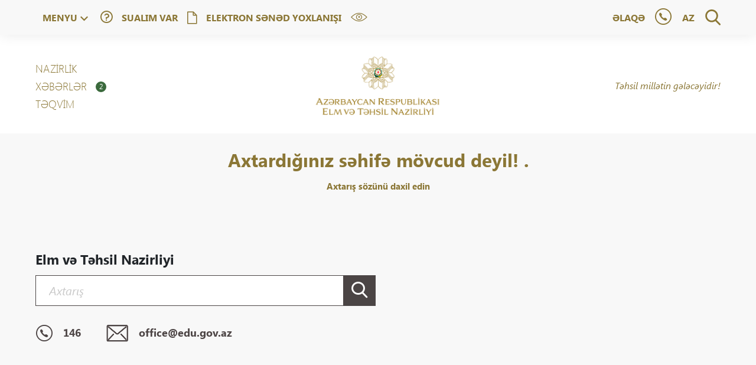

--- FILE ---
content_type: text/html; charset=UTF-8
request_url: https://edu.gov.az/upload/file/emre-elave/2016/436/436-sayli-emre-elave06.pdf%3E
body_size: 8948
content:
<!DOCTYPE html>
<html lang="az">
<head>
    <!-- FAVICONS -->
    <link rel="apple-touch-icon" sizes="180x180" href="https://edu.gov.az/site/views/site/images/favicon/apple-touch-icon.png">
    <link rel="icon" type="image/png" sizes="32x32" href="https://edu.gov.az/site/views/site/images/favicon/favicon-32x32.png">
    <link rel="icon" type="image/png" sizes="16x16" href="https://edu.gov.az/site/views/site/images/favicon/favicon-16x16.png">
    <link rel="shortcut icon" href="https://edu.gov.az/site/views/site/images/favicon.ico" type="image/x-icon"/>
    <link rel="manifest" href="https://edu.gov.az/site/views/site/images/favicon/site.webmanifest">
    <link rel="mask-icon" href="https://edu.gov.az/site/views/site/images/favicon/safari-pinned-tab.svg" color="#8b7736">
    <meta name="msapplication-TileColor" content="#ffffff">
    <meta name="theme-color" content="#ffffff">
    <meta http-equiv="X-UA-Compatible" content="ie=edge" />
    <!-- FAVICONS END -->

    <meta http-equiv="Content-Security-Policy"
          content=" child-src 'self' https://docs.google.com https://www.google.com https://www.youtube.com https://www.facebook.com http://192.168.140.130:4998 http://docs.google.com https://portal.edu.az/ * blob:">
    <meta name="viewport" content="width=device-width, initial-scale=1.0" />
    <link rel="stylesheet" href="https://edu.gov.az/site/views/site/styles/main.css?v=1.1.3">
    <link rel="stylesheet" href="https://edu.gov.az/site/views/site/scripts/slick/slick.css">
    <script src="https://edu.gov.az/site/views/site/scripts/modernizr.js"></script>    <title>Azərbaycan Respublikası Elm və Təhsil Nazirliyi</title>


    <meta name="description" content="Azərbaycan Respublikası Elm və Təhsil Nazirliyi" />
    <meta name="keywords" content="edu, gov, az, ministry, education, tehsil, təhsil, Azərbaycan, nazirliyi, edumedia">
    <meta property="url" content="https://edu.gov.az/az/" />
    <meta property="image" content="https://edu.gov.az/uploads/elm-tehsil-naziriyi-logo.png" />

    <meta name="twitter:card" value="summary">
    <meta property="og:title" content="Azərbaycan Respublikası Elm və Təhsil Nazirliyi" />
    <meta property="og:type" content="Home Page" />
    <meta property="og:url" content="https://edu.gov.az/az/" />
    <meta property="og:image" content="https://edu.gov.az/site/views/site/images/Az-Resp-elm-tehsil-naziriyi-logo.png" />
    <meta property="og:description" content="Azərbaycan Respublikası Elm və Təhsil Nazirliyi" /></head>
<body>
<!--[if IE]>
<p class="browserupgrade">You are using an <strong>outdated</strong> browser.</p>
<![endif]-->
<main>
    <header><div class="main-header">
    <div class="container">
        <div class="row between bhUjdRbs">
            <div class="main-header--left flex flstart middle">
                <a href="#" class="main-header--burger">
                    <i class="i-burger"></i>
                </a>

                <div class="burger-expand" id="burger-expand">
                    <ul class="burger-expand--menu">
                        <li><a href="https://edu.gov.az/az/ministry">NAZİRLİK</a></li>
                        <li><a href="https://edu.gov.az/az/news-and-updates">XƏBƏRLƏR</a></li>
                        <li><a href="/social">SOSİAL MEDİA</a></li>
                        <!--                        <li><a href="https://edu.gov.az/az/gallery">QALEREYA</a></li>-->
                    </ul>
                    <ul class="burger-expand--menu2">
                        <li>
                            <a href="https://edu.gov.az/az/faq" class="main-header--faq flex between middle "><i class="i-faq"></i><span>Virtual bələdçi</span></a>
                        </li>
                    </ul>
                    <ul class="burger-expand--search">
                        <li>
                            <form action="https://edu.gov.az/az/posts/search/1" action="POST">
                                <div class="form-group primary sm">
                                    <input type="text" name="word" placeholder="Axtarış" />
                                    <button><i class="i-search"></i></button>
                                </div>
                            </form>
                        </li>
                    </ul>
                    <ul class="burger-expand--text">
                        <li>
                            <p>
                                Azərbaycan Xalq Cümhuriyyəti hökumətinin 1918-ci il 28 may tarixli qərarı ilə maarif və təhsil üzrə ilk nazirlik-Xalq Maarifi Nazirliyi yaradılıb. Nazirlər Şurasının 30 iyun 1918-ci il tarixli qərarı ilə Xalq Maarifi Nazirliyinin üç şöbədən (ümumi orta təhsil, ali və orta ixtisas təhsili, peşə məktəbləri) ibarət strukturu təsdiq olunub.
                            </p>
                            <p>
                                Azərbaycan SSR Xalq Komissarları Sovetinin 28 aprel 1920-ci il tarixli qərarı ilə Xalq Maarifi Nazirliyinin adı dəyişdirilərək Xalq Maarifi Komissarlığı adı ilə yenidən təşkil edilib və ölkədəki bütün təhsil müəssisələri bu qurumun tabeliyinə verilib.
                            </p>
                        </li>
                    </ul>
                </div>

                <a href="#" class="main-header--menu flex between middle" id="ledger-toggle">
                    <span class="s-menu-mobile"><span>Menyu</span> <i class="i-down"></i></span>
                    <span class="s-menu">Menyu<i class="i-down"></i></span>
                    <span class="s-back">Geri<i class="i-up"></i></span>
                </a>


                <div class="main-header--expand">
                    <div class="row">
                        <!--
                                                <div class="col-md-6 col-12 bg-secondary expand-left about-sec">
                                                    <h2 class="d-block d-md-none">
                                                        <span class="about-expand">
                                                            Haqqımızda
                                                            <i class="i-right spanicon"></i>
                                                        </span>
                                                    </h2>
                                                    <div class="about">
                        &lt;!&ndash;&ndash;&gt;
                        &lt;!&ndash;                                <h2></h2>&ndash;&gt;
                        &lt;!&ndash;&ndash;&gt;
                        &lt;!&ndash;                                <h4>Today, our catalogue contains:</h4>&ndash;&gt;
                        &lt;!&ndash;                                <div class="flex">&ndash;&gt;
                        &lt;!&ndash;&ndash;&gt;
                        &lt;!&ndash;&ndash;&gt;
                        &lt;!&ndash;                                </div>&ndash;&gt;
                                                        <div class="header-search">
                                                            <a href="https://edu.gov.az/az/"><img class="form-group primary sm m-auto" src="https://edu.gov.az/uploads/elm-tehsil-naziriyi-logo.png" alt="" /></a>
                                                            <form action="https://edu.gov.az/az/posts/search/1" action="POST">
                                                                <div class="form-group primary sm">
                                                                    <input type="text" name="word" placeholder="Axtarış" />
                                                                    <button><i class="i-search"></i></button>
                                                                </div>
                                                            </form>
                                                        </div>
                                                    </div>
                                                </div>&lt;!&ndash;menu about end&ndash;&gt;
                        -->

                        <div class="col-6 expand-right">
                            <div class="gThynsL">
                                <h2 class=" d-md-block"><a href="#" class="js-sub-menu--back"><i class="i-left"></i>Menyu</a><span>Menyu</span></h2>
                                <a href="https://portal.edu.az" class="portalButton">
                                    PORTAL.EDU.AZ
                                    <svg xmlns="http://www.w3.org/2000/svg" width="15" height="15" viewBox="0 0 15 15"><g><g><path fill="#8b7736" d="M15.379 19.957s.04 0 .04-.04"/></g><g><g><g><g><g><path fill="#4b4545" d="M11.644 7.478a.55.55 0 0 0-.55.55v4.17c0 .464-.377.84-.84.84H2.608a.841.841 0 0 1-.84-.84V4.552c0-.463.377-.84.84-.84h4.17a.55.55 0 0 0 0-1.1h-4.17c-1.07 0-1.94.87-1.94 1.94v7.646c0 1.07.87 1.94 1.94 1.94h7.646c1.07 0 1.94-.87 1.94-1.94v-4.17a.55.55 0 0 0-.55-.55z"/></g></g></g><g><g><g><path fill="#4b4545" d="M13.73.527H9.558a.55.55 0 1 0 0 1.1h3.62v3.62a.55.55 0 1 0 1.1 0v-4.17a.55.55 0 0 0-.55-.55z"/></g></g></g><g><g><g><path fill="#4b4545" d="M14.118.688a.55.55 0 0 0-.778 0L5.694 8.334a.55.55 0 0 0 .778.778l7.646-7.646a.55.55 0 0 0 0-.778z"/></g></g></g></g></g></g></svg>
                                </a>
                            </div>
                            <!-- <h2 class=" d-md-block">
                                <a href="#" class="js-sub-menu--back">
                                    <i class="i-left"></i>Menyu                                </a>
                            </h2> -->
                            <!--
                            <h2 class="d-block d-md-none">
                                <span class="explore-expand">Menyu                                    <i class="i-right spanicon"></i>
                                </span>
                            </h2>
                            -->

                            <ul class="explore show">

                                <li>
                                    <a href="https://edu.gov.az/az/xidmetler"  class="flex" data-sub-menu="xidmetler" data-menu-name="Xidmətlər">
                                        <div class="expand-right--icon"><img style="width: 25px;"  src="https://edu.gov.az/uploads/xidmetler_icons/xidmetler.svg"></div>
                                        <div style="flex: calc(100% - 50px) !important;">
                                            <p>Xidmətlər
                                            </p>
                                            <span>Elm və Təhsil Nazirliyi tərəfindən təqdim olunan elektron xidmətlər</span>
                                        </div><i class="i-right"></i>
                                    </a>
                                </li>

                                <li>
                                    <a href="#"  class="flex js-sub-menu" data-sub-menu="preschool-education" data-menu-name="Məktəbəqədər təhsil">
                                        <div class="expand-right--icon"><img style="width: 25px;"  src="https://edu.gov.az/uploads/xidmetler_icons/mektebeqeder.svg"></div>
                                        <div style="flex: calc(100% - 50px) !important;">
                                            <p>Məktəbəqədər təhsil
                                            </p>
                                            <span>İntellektual, fiziki, mənəvi inkişafa xidmət edən ilkin bilik, bacarıq və vərdişlərin mənimsənilməsi prosesidir.</span>
                                        </div><i class="i-right"></i>
                                    </a>
                                </li>

                                <li>
                                    <a href="#"  class="flex js-sub-menu" data-sub-menu="general-education" data-menu-name="Ümumi təhsil">
                                        <div class="expand-right--icon"><img style="width: 25px;"  src="https://edu.gov.az/uploads/xidmetler_icons/umumitehsil.svg"></div>
                                        <div style="flex: calc(100% - 50px) !important;">
                                            <p>Ümumi təhsil
                                            </p>
                                            <span>Təhsilalanlar tərəfindən bilik, bacarıq və vərdişlərin mənimsənilməsini təmin edən mühüm fəaliyyət sahəsidir.</span>
                                        </div><i class="i-right"></i>
                                    </a>
                                </li>

                                <li>
                                    <a href="#"  class="flex js-sub-menu" data-sub-menu="mektebdenkenar-tehsil" data-menu-name="Məktəbdənkənar təhsil">
                                        <div class="expand-right--icon"><img style="width: 25px;"  src="https://edu.gov.az/uploads/mektebdenkenar.svg"></div>
                                        <div style="flex: calc(100% - 50px) !important;">
                                            <p>Məktəbdənkənar təhsil
                                            </p>
                                            <span>Məktəbdənkənar təhsil uşaq, yeniyetmə və gənclərin maraq, meyil və bacarıqlarının, intellektual səviyyələrinin, yaradıcılıq qabiliyyətlərinin inkişafı, fiziki imkanlarının artırılmasını təmin edən təhsil növüdür.</span>
                                        </div><i class="i-right"></i>
                                    </a>
                                </li>

                                <li>
                                    <a href="#"  class="flex js-sub-menu" data-sub-menu="vocational-education" data-menu-name="Peşə təhsili">
                                        <div class="expand-right--icon"><img style="width: 25px;"  src="https://edu.gov.az/uploads/xidmetler_icons/peshetehsili.svg"></div>
                                        <div style="flex: calc(100% - 50px) !important;">
                                            <p>Peşə təhsili
                                            </p>
                                            <span>Zəruri əmək bacarıqlarına yiyələnməni təmin edən prioritet fəaliyyət sahəsidir.</span>
                                        </div><i class="i-right"></i>
                                    </a>
                                </li>

                                <li>
                                    <a href="#"  class="flex js-sub-menu" data-sub-menu="secondary-special-education" data-menu-name="Orta ixtisas təhsili">
                                        <div class="expand-right--icon"><img style="width: 25px;"  src="https://edu.gov.az/uploads/xidmetler_icons/ortaixtisas.svg"></div>
                                        <div style="flex: calc(100% - 50px) !important;">
                                            <p>Orta ixtisas təhsili
                                            </p>
                                            <span>Ümumi orta təhsil bazasında cəmiyyətin və əmək bazarının tələbatına uyğun olaraq, müxtəlif sənət və kütləvi peşələr üzrə ixtisaslı işçi kadrlar hazırlığını təmin edir.</span>
                                        </div><i class="i-right"></i>
                                    </a>
                                </li>

                                <li>
                                    <a href="#"  class="flex js-sub-menu" data-sub-menu="higher-education" data-menu-name="Ali təhsil">
                                        <div class="expand-right--icon"><img style="width: 25px;"  src="https://edu.gov.az/uploads/xidmetler_icons/alitehsil.svg"></div>
                                        <div style="flex: calc(100% - 50px) !important;">
                                            <p>Ali təhsil
                                            </p>
                                            <span>Tam orta təhsil və orta peşə-ixtisas təhsili bazasından cəmiyyətin və əmək bazarının tələbatı nəzərə alınmaqla yüksək ixtisaslı mütəxəssis hazırlığını təmin edir.</span>
                                        </div><i class="i-right"></i>
                                    </a>
                                </li>

                                <li>
                                    <a href="#"  class="flex js-sub-menu" data-sub-menu="xususi-tehsil_323" data-menu-name="Xüsusi təhsil">
                                        <div class="expand-right--icon"><img style="width: 25px;"  src="https://edu.gov.az/uploads/scholarship.svg"></div>
                                        <div style="flex: calc(100% - 50px) !important;">
                                            <p>Xüsusi təhsil
                                            </p>
                                            <span>Xüsusi təhsil – sağlamlıq imkanları məhdud şəxslərə dövlət proqramları əsasında bilik, bacarıq və özünəxidmət vərdişlərini aşılamaqla, onların cəmiyyətə inteqrasiyasını, o cümlədən əmək fəaliyyətinə və ailə həyatına hazırlanmasını təmin edir.</span>
                                        </div><i class="i-right"></i>
                                    </a>
                                </li>

                                <li>
                                    <a href="https://edu.gov.az/az/esas-senedler"  class="flex" data-sub-menu="esas-senedler" data-menu-name="Sənədlər">
                                        <div class="expand-right--icon"><img style="width: 25px;"  src="https://edu.gov.az/uploads/xidmetler_icons/senedler.svg"></div>
                                        <div style="flex: calc(100% - 50px) !important;">
                                            <p>Sənədlər
                                            </p>
                                            <span>Normativ sənədlər və təlimatlar</span>
                                        </div><i class="i-right"></i>
                                    </a>
                                </li>

                                <li>
                                    <a href="#"  class="flex js-sub-menu" data-sub-menu="programmes" data-menu-name="Layihələr">
                                        <div class="expand-right--icon"><img style="width: 25px;"  src="/uploads/categories/startup.svg"></div>
                                        <div style="flex: calc(100% - 50px) !important;">
                                            <p>Layihələr
                                            </p>
                                            <span>Elm və Təhsil Nazirliyi tərəfindən həyata keçirilən layihələr</span>
                                        </div><i class="i-right"></i>
                                    </a>
                                </li>

                                <li>
                                    <a href="https://edu.gov.az/az/tedqiqatlar"  class="flex" data-sub-menu="tedqiqatlar" data-menu-name="Tədqiqatlar">
                                        <div class="expand-right--icon"><img style="width: 25px;"  src="https://edu.gov.az/uploads/t%C9%99qiqat.svg"></div>
                                        <div style="flex: calc(100% - 50px) !important;">
                                            <p>Tədqiqatlar
                                            </p>
                                            <span>Elm və Təhsil Nazirliyi tərəfindən həyata keçirilən tədqiqatlar</span>
                                        </div><i class="i-right"></i>
                                    </a>
                                </li>

                                <li>
                                    <a href="https://edu.gov.az/az/cixislar"  class="flex" data-sub-menu="cixislar" data-menu-name="Çıxışlar">
                                        <div class="expand-right--icon"><img style="width: 25px;"  src="https://edu.gov.az/uploads/%3Fcons/noun_mic_1486595.svg"></div>
                                        <div style="flex: calc(100% - 50px) !important;">
                                            <p>Çıxışlar
                                            </p>
                                            <span></span>
                                        </div><i class="i-right"></i>
                                    </a>
                                </li>

                                <li>
                                    <a href="#"  class="flex js-sub-menu" data-sub-menu="hesabatlar" data-menu-name="Hesabatlar">
                                        <div class="expand-right--icon"><img style="width: 25px;"  src="/uploads/HESABATLAR.svg"></div>
                                        <div style="flex: calc(100% - 50px) !important;">
                                            <p>Hesabatlar
                                            </p>
                                            <span>İllərə dair hesabatlar</span>
                                        </div><i class="i-right"></i>
                                    </a>
                                </li>

                                <li>
                                    <a href="https://edu.gov.az/az/atributlar_243"  class="flex" data-sub-menu="atributlar_243" data-menu-name="Atributlar">
                                        <div class="expand-right--icon"><img style="width: 25px;"  src="https://edu.gov.az/uploads/ATTR%3FBUTLAR.svg"></div>
                                        <div style="flex: calc(100% - 50px) !important;">
                                            <p>Atributlar
                                            </p>
                                            <span>Atributların istifadəsinə dair təlimatlar</span>
                                        </div><i class="i-right"></i>
                                    </a>
                                </li>                            </ul>
                        </div><!-- mega categories end-->

                        <div class="col-6 expand-reveal">
                            <!--                        <i class="i-down expand-reveal&#45;&#45;bottom-icon"></i>-->                            <div class="expand-reveal--item" id="xidmetler">
                                <h2><a href="#" class="js-sub-menu--back"><i class="i-left menunameset"></i></a><span class="menunameset"></span></h2>
                                <ul class="link-list">                                </ul>
                            </div>                            <div class="expand-reveal--item" id="preschool-education">
                                <h2><a href="#" class="js-sub-menu--back"><i class="i-left menunameset"></i></a><span class="menunameset"></span></h2>
                                <ul class="link-list">                                    <li><a href="https://edu.gov.az/az/preschool-education/umumi-melumat_301">
                                        <p>Ümumi məlumat </p>
                                        <span></span>
                                    </a>
                                    </li>                                    <li><a href="https://edu.gov.az/az/mektebeqeder-tehsildoc/mektebeqeder-tehsil-muessiseleri">
                                        <p>Məktəbəqədər təhsil müəssisələrinin siyahısı</p>
                                        <span></span>
                                    </a>
                                    </li>                                </ul>
                            </div>                            <div class="expand-reveal--item" id="general-education">
                                <h2><a href="#" class="js-sub-menu--back"><i class="i-left menunameset"></i></a><span class="menunameset"></span></h2>
                                <ul class="link-list">                                    <li><a href="https://edu.gov.az/az/general-education/umumi-melumat_310_c879">
                                        <p>Ümumi məlumat</p>
                                        <span></span>
                                    </a>
                                    </li>                                    <li><a href="https://edu.gov.az/az/general-education/umumitehsil-muessiselerinin-siyahisi">
                                        <p>Ümumi təhsil müəssisələrinin siyahısı</p>
                                        <span></span>
                                    </a>
                                    </li>                                    <li><a href="https://www.e-resurs.edu.az" target="_blank">
                                        <p>Elektron dərs resursları</p>
                                        <span></span>
                                    </a>
                                    </li>                                    <li><a href="https://edu.gov.az/az/general-education/olimpiada-ve-musabiqeler-fenn-olimpiadalari-sabahin-alimleri-insa-yazi">
                                        <p>Olimpiada və müsabiqələr</p>
                                        <span></span>
                                    </a>
                                    </li>                                    <li><a href="certificate ">
                                        <p>Təhsilverənlərin sertifikatlaşdırılması</p>
                                        <span></span>
                                    </a>
                                    </li>                                    <li><a href="https://edu.gov.az/az/calculator">
                                        <p>Onlayn kalkulyator</p>
                                        <span></span>
                                    </a>
                                    </li>                                    <li><a href="https://edu.gov.az/az/key-services/diq-musahibe-neticeleri">
                                        <p>DİQ müsahibə nəticələri</p>
                                        <span></span>
                                    </a>
                                    </li>                                </ul>
                            </div>                            <div class="expand-reveal--item" id="mektebdenkenar-tehsil">
                                <h2><a href="#" class="js-sub-menu--back"><i class="i-left menunameset"></i></a><span class="menunameset"></span></h2>
                                <ul class="link-list">                                    <li><a href="https://edu.gov.az/az/mektebdenkenar-tehsil/umumi-melumat_16126">
                                        <p>Ümumi məlumat </p>
                                        <span></span>
                                    </a>
                                    </li>                                    <li><a href="https://edu.gov.az/az/mektebdenkenar-tehsil/mektebdenkenar-muessislerinin-siyahisi">
                                        <p>Məktəbdənkənar təhsil müəssisələrinin siyahısı</p>
                                        <span></span>
                                    </a>
                                    </li>                                </ul>
                            </div>                            <div class="expand-reveal--item" id="vocational-education">
                                <h2><a href="#" class="js-sub-menu--back"><i class="i-left menunameset"></i></a><span class="menunameset"></span></h2>
                                <ul class="link-list">                                    <li><a href="https://edu.gov.az/az/vocational-education/umumi-melumat_321">
                                        <p>Ümumi məlumat</p>
                                        <span></span>
                                    </a>
                                    </li>                                    <li><a href="https://vet.edu.gov.az/educationInstitutions" target="_blank">
                                        <p>Təhsil müəssisələri</p>
                                        <span></span>
                                    </a>
                                    </li>                                    <li><a href="https://vet.edu.gov.az/professions" target="_blank">
                                        <p>İxtisaslar</p>
                                        <span></span>
                                    </a>
                                    </li>                                    <li><a href="https://vet.edu.gov.az/p/tedris-resurslari" target="_blank">
                                        <p>Tədris resursları</p>
                                        <span></span>
                                    </a>
                                    </li>                                </ul>
                            </div>                            <div class="expand-reveal--item" id="secondary-special-education">
                                <h2><a href="#" class="js-sub-menu--back"><i class="i-left menunameset"></i></a><span class="menunameset"></span></h2>
                                <ul class="link-list">                                    <li><a href="https://edu.gov.az/az/secondary-special-education/umumi-melumat_328">
                                        <p>Ümumi məlumat</p>
                                        <span></span>
                                    </a>
                                    </li>                                    <li><a href="https://edu.gov.az/az/secondary-special-education/orta-ixtisas-tehsili-muessiselerinin-siyahisi">
                                        <p>Orta ixtisas təhsili müəssisələrinin siyahısı</p>
                                        <span></span>
                                    </a>
                                    </li>                                    <li><a href="https://edu.gov.az/az/secondary-special-education/hesabat-formalari_16797">
                                        <p>Hesabat formaları</p>
                                        <span></span>
                                    </a>
                                    </li>                                </ul>
                            </div>                            <div class="expand-reveal--item" id="higher-education">
                                <h2><a href="#" class="js-sub-menu--back"><i class="i-left menunameset"></i></a><span class="menunameset"></span></h2>
                                <ul class="link-list">                                    <li><a href="https://edu.gov.az/az/higher-education/umumi-melumat_345">
                                        <p>Ümumi məlumat </p>
                                        <span></span>
                                    </a>
                                    </li>                                    <li><a href="https://edu.gov.az/az/higher-education/ali-tehsil-muessiseleri">
                                        <p>Ali təhsil müəssisələri</p>
                                        <span></span>
                                    </a>
                                    </li>                                    <li><a href="https://edu.gov.az/az/higher-education/telebe-kocurulmesi">
                                        <p>Tələbə köçürülməsi</p>
                                        <span></span>
                                    </a>
                                    </li>                                    <li><a href="https://edu.gov.az/az/higher-education/xarici-tehsil">
                                        <p>Xaricdə təhsil</p>
                                        <span></span>
                                    </a>
                                    </li>                                    <li><a href="https://ttkf.edu.az/" target="_blank">
                                        <p>Tələbə Kredit Fondu</p>
                                        <span></span>
                                    </a>
                                    </li>                                    <li><a href="https://tkta.edu.az/p/nostrify-your-diploma" target="_blank">
                                        <p>Xarici diplomların tanınması və ekvivalentliyinin müəyyən edilməsi</p>
                                        <span></span>
                                    </a>
                                    </li>                                    <li><a href="https://edu.gov.az/az/nostrification/search">
                                        <p>Tanınan diplomların sahibləri barədə məlumat bazası</p>
                                        <span></span>
                                    </a>
                                    </li>                                    <li><a href="https://edu.gov.az/az/higher-education/elmi-muesiseler">
                                        <p>Elmi müəssisələrin siyahısı</p>
                                        <span></span>
                                    </a>
                                    </li>                                    <li><a href="https://edu.gov.az/az/higher-education/hesabat-formalari">
                                        <p>Hesabat formaları</p>
                                        <span></span>
                                    </a>
                                    </li>                                </ul>
                            </div>                            <div class="expand-reveal--item" id="xususi-tehsil_323">
                                <h2><a href="#" class="js-sub-menu--back"><i class="i-left menunameset"></i></a><span class="menunameset"></span></h2>
                                <ul class="link-list">                                    <li><a href="https://edu.gov.az/az/xususi-tehsil_323/umumi-melumat_17546">
                                        <p>Ümumi məlumat</p>
                                        <span></span>
                                    </a>
                                    </li>                                    <li><a href="https://edu.gov.az/az/xususi-tehsil_323/internat-mektebleri_17555">
                                        <p>İnternat məktəbləri</p>
                                        <span></span>
                                    </a>
                                    </li>                                </ul>
                            </div>                            <div class="expand-reveal--item" id="esas-senedler">
                                <h2><a href="#" class="js-sub-menu--back"><i class="i-left menunameset"></i></a><span class="menunameset"></span></h2>
                                <ul class="link-list">                                </ul>
                            </div>                            <div class="expand-reveal--item" id="programmes">
                                <h2><a href="#" class="js-sub-menu--back"><i class="i-left menunameset"></i></a><span class="menunameset"></span></h2>
                                <ul class="link-list">                                    <li><a href="https://edu.gov.az/az/programmes/icma-esasli-mektebeqeder-tehsilin-inkisafi">
                                        <p>“İcma əsaslı məktəbəqədər təhsil” layihəsi</p>
                                        <span></span>
                                    </a>
                                    </li>                                    <li><a href="https://edu.gov.az/az/programmes/steam-layihesi">
                                        <p>“STEAM Azərbaycan” layihəsi</p>
                                        <span></span>
                                    </a>
                                    </li>                                    <li><a href="https://edu.gov.az/az/programmes/reqemsal-bacariqlar_16387">
                                        <p>“Rəqəmsal bacarıqlar” layihəsi</p>
                                        <span></span>
                                    </a>
                                    </li>                                    <li><a href="https://edu.gov.az/az/programmes/pese-temayullu-siniflerin-teskili-layihesi">
                                        <p>“Peşə təmayüllü siniflər” layihəsi</p>
                                        <span></span>
                                    </a>
                                    </li>                                    <li><a href="https://edu.gov.az/az/programmes/mekteblinin-dostu-layihesi">
                                        <p>“Məktəblinin dostu” layihəsi</p>
                                        <span></span>
                                    </a>
                                    </li>                                    <li><a href="https://edu.gov.az/az/programmes/sabah-qruplari-layihesi">
                                        <p>SABAH qrupları layihəsi</p>
                                        <span></span>
                                    </a>
                                    </li>                                    <li><a href="https://edu.gov.az/az/programmes/study-in-azerbaijan-layihesi">
                                        <p>“STUDY IN AZERBAIJAN” layihəsi</p>
                                        <span></span>
                                    </a>
                                    </li>                                </ul>
                            </div>                            <div class="expand-reveal--item" id="tedqiqatlar">
                                <h2><a href="#" class="js-sub-menu--back"><i class="i-left menunameset"></i></a><span class="menunameset"></span></h2>
                                <ul class="link-list">                                </ul>
                            </div>                            <div class="expand-reveal--item" id="cixislar">
                                <h2><a href="#" class="js-sub-menu--back"><i class="i-left menunameset"></i></a><span class="menunameset"></span></h2>
                                <ul class="link-list">                                </ul>
                            </div>                            <div class="expand-reveal--item" id="hesabatlar">
                                <h2><a href="#" class="js-sub-menu--back"><i class="i-left menunameset"></i></a><span class="menunameset"></span></h2>
                                <ul class="link-list">                                    <li><a href="https://edu.gov.az/az/qisa-xulase">
                                        <p>Qısa xülasə</p>
                                        <span></span>
                                    </a>
                                    </li>                                    <li><a href="https://edu.gov.az/az/hesabatlar/hesabatlar">
                                        <p> Hesabat jurnalı</p>
                                        <span></span>
                                    </a>
                                    </li>                                </ul>
                            </div>                            <div class="expand-reveal--item" id="atributlar_243">
                                <h2><a href="#" class="js-sub-menu--back"><i class="i-left menunameset"></i></a><span class="menunameset"></span></h2>
                                <ul class="link-list">                                </ul>
                            </div>                        </div>
                    </div>
                </div>                <a href="https://edu.gov.az/az/faq" class="main-header--faq flex between middle d-none d-md-flex"><i class="i-faq"></i><span>SUALIM VAR</span></a>                <a href="https://edu.gov.az/az/yoxla" class="main-header--faq flex between middle d-none d-md-flex"><i class="edudocum"></i><span>Elektron sənəd yoxlanışı</span></a>                <a href="https://edu.gov.az/az/accessibility" class="main-header--faq main-header--access flex between middle d-none d-md-flex"><i class="edueye"></i><span></span></a>            </div>
            <div class="main-header--right flex flend middle">
                <a href="https://edu.gov.az/az/contact" class="main-header--contact flex between middle zl">Əlaqə</a>
                <a href="https://api.whatsapp.com/send/?phone=994512067848" class="contact--phone main-header--contact flex between middle zl">
                    <!--                    <span class="hotLNS">146</span>-->
                    <i class="i-phone"></i>
                </a>
                <div class="main-header--select-lang zl">
                    <a href="#" class="main-header--lang flex between middle" id="expand-lang">
<!--                        <img src="https://edu.gov.az/site/views/site/images/az.svg" alt="" />-->
                        <!--                        <span class="d-none d-md-block">Azərbaycanca</span>-->
                        <span class="">az</span>
                    </a>
                    <ul class="main-header--langs">                        <li>
                            <a href="https://edu.gov.az/en/" class="main-header--lang flex middle">
<!--                                <img src="https://edu.gov.az/site/views/site/images/en.svg" class="mr-13px" alt="" />-->
<!--                                                            <span class="d-none d-md-block">English</span>-->
                                <span class="">en</span>
                            </a>
                        </li>                        <li>
                            <a href="https://edu.gov.az/ru/" class="main-header--lang flex middle">
<!--                                <img src="https://edu.gov.az/site/views/site/images/ru.svg" class="mr-13px" alt="" />-->
<!--                                                            <span class="d-none d-md-block">Русский</span>-->
                                <span class="">ru</span>
                            </a>
                        </li>                    </ul>
                </div>
                <div class="main-header--search flex between middle">
                    <a href="#" class="main-header--search-link">
                        <svg xmlns="http://www.w3.org/2000/svg" width="26" height="27" viewBox="0 0 26 27"><g><g><path fill="#8b7736" d="M10.975 2.817c4.402 0 7.982 3.581 7.982 7.983 0 4.401-3.58 7.982-7.982 7.982s-7.982-3.58-7.982-7.982 3.58-7.983 7.982-7.983zm14.632 21.546l-6.366-6.62a10.765 10.765 0 0 0 2.534-6.943c0-5.955-4.845-10.8-10.8-10.8C5.02 0 .175 4.845.175 10.8c0 5.954 4.845 10.8 10.8 10.8 2.235 0 4.366-.675 6.187-1.955l6.415 6.671c.268.279.628.432 1.015.432a1.41 1.41 0 0 0 1.015-2.385z"/></g></g></svg>
                    </a>
                    <form action="https://edu.gov.az/az/posts/search/1" action="POST">
                        <!--                        <div class="form-group primary sm">-->
                        <!--                            <input type="text" name="word" placeholder="Axtarış" />-->
                        <!--                            <button><i class="i-search"></i></button>-->
                        <!--                        </div>-->
                        <div class="main-header--search-content">
                            <input class="main-header--search-content-input" type="search" name="word" id="search" placeholder="Axtarış" />
                            <div class="main-header--search-content-result"></div>
                        </div>
                    </form>

                </div>
            </div>
        </div>
    </div>
</div>        <div class="main-nav">
            <div class="container">
                <div class="row between middle cent">
                    <div class="col-md-4 col order-1 bsGUi">
                        <ul class="main-nav--links">
                            <li><a href="https://edu.gov.az/az/ministry">NAZİRLİK</a></li>
                            <li><a href="https://edu.gov.az/az/news-and-updates">XƏBƏRLƏR                                <span class="customBadge">2</span>                            </a>
                            </li>
                            <!--<li><a href="https://edu.gov.az/social">SOSİAL MEDİA</a></li>-->

                            <li class=""><a href="https://edu.gov.az/az/calendar">Təqvim                            </a></li>

                            <li class="d-md-none d-block"><a href="https://edu.gov.az/az/contact">Əlaqə                            </a></li>                            <li class="d-md-none d-block"><a href="https://edu.gov.az/az/yoxla">Elektron sənəd yoxlanışı</a></li>                            <li class="d-md-none d-block"><a href="https://edu.gov.az/az/accessibility">ƏLÇATANLIQ</a></li>                        </ul>
                    </div>
                    <div class="col-md-4 col-12 text-center order-md-2 order-3">
                        <a class="main-logo" href="https://edu.gov.az/az/"><img src="https://edu.gov.az/uploads/elm-tehsil-naziriyi-logo.png" alt="" /></a>
                    </div>
                    <div class="col-md-4 col-6 order-md-3 order-2 bsGUi">
                        <!--<a href="https://edu.gov.az/az/heyder-eliyev-100_395/heyder-eliyev-100" class="bsGUiIOa">
                            <blockquote class="main-nav&#45;&#45;quote">
                                <i>Təhsil millətin gələcəyidir!</i>
                                <div>HEYDƏR ƏLİYEV</div>
                                <img src="/site/views/site/images/100s.svg" class="s100"/>
                            </blockquote>
                            <div class="bsgIhndA">
                                <img src="/site/views/site/images/Heyder_Aliyev_stat_image.png" alt="Haydar Aliyev Image" />
                            </div>
                        </a>-->
                        <div class="bsGUiIOa" style="top: 0!important;">
                            <blockquote class="main-nav--quote">
                                <i>Təhsil millətin gələcəyidir!</i>
                            </blockquote>
                        </div>
                    </div>
                </div>
            </div>
        </div>
    </header><div>
    <section class="home-welcome">
        <h1>Axtardığınız səhifə mövcud deyil! .</h1>
        <p> </p>
        <h5>Axtarış sözünü daxil edin</h5>
        <div class="home-welcome--search">

            <!--            <form action="https://edu.gov.az/az/posts/search/1" action="POST">-->
            <!--              <div class="form-group primary">-->
            <!--              <input type="text" name="word" placeholder="Axtarış"><button><i class="i-search"></i></button>-->
            <!--            </div>-->
            <!--          </form>-->
        </div>
    </section>
</div>
    <!-- FOOTER START -->
    <footer class="main-footer">
        <div class="container">
            <div class="main-footer--content">
                <div class="row">
                    <div class="col-md-6 col-12 order-2 order-md-1 main-footer--left">
                        <h2 class="text-bold main-footer--header">Elm və Təhsil Nazirliyi</h2>
                        <p class="main-footer--description"> </p>

                        <form action="https://edu.gov.az/az/posts/search/1" action="POST">
                            <div class="form-group">
                                <input type="text" name="word" placeholder="Axtarış"><button type="submit"><i class="i-search"></i></button>
                            </div>
                        </form>

                        <div class="contact">
                            <a href="https://api.whatsapp.com/send/?phone=994512067848" class="contact--phone"><i class="i-phone"></i>146</a>
                            <a href="mailto:office@edu.gov.az" class="contact--email"><i class="i-envelope"></i>office@edu.gov.az</a>
                        </div>
                    </div>

                    <div class="col-md-6 col-12 order-1 order-md-2 main-footer--right">                        <div class="footer-map w-100 pl-0 pl-md-3">                            <iframe class="map" src="https://www.google.com/maps/embed?pb=!1m18!1m12!1m3!1d3038.7779420053535!2d49.85933131574896!3d40.39161387936813!2m3!1f0!2f0!3f0!3m2!1i1024!2i768!4f13.1!3m3!1m2!1s0x40307d151fdf42df%3A0xb3dd9195f4676922!2z0JzQuNC90LjRgdGC0LXRgNGB0YLQstC-INC-0LHRgNCw0LfQvtCy0LDQvdC40Y8g0JDQt9C10YDQsdCw0LnQtNC20LDQvdGB0LrQvtC5INCg0LXRgdC_0YPQsdC70LjQutC4!5e0!3m2!1sru!2s!4v1574328901852!5m2!1saz!2s" width="600" height="450" frameborder="0" style="border:0;" allowfullscreen=""></iframe>
                        </div>
                    </div><!--main-footer--right end-->

                </div>
            </div><!--main-footer--content end-->

            <div class="main-footer--bottom">
                <div class="row">
                    <div class="col-md-6 order-md-1 order-2">
                        <i class="main-footer--rights hqq">Bütün hüquqlar qorunur. Zəhmət olmasa, hər hansı bir lisenziyalı materialdan istifadə etmək üçün əlaqə saxlayın.</i>
                    </div>
                    <div class="col-md-6 order-md-2 order-1">
                        <div class="row mt-0">
                            <div class="col-md-5 d-flex justify-content-center justify-content-start flex-column flex-md-row">
                                <a class="main-footer--rights" href="https://edu.gov.az/az/sitemap"><i class="main-footer--rights sitemap-footer">Saytın xəritəsi</i></a>
                                <!--                                <a class="main-footer&#45;&#45;rights pl-md-3 " href="https://old.edu.gov.az/"><i class="main-footer&#45;&#45;rights sitemap-footer">Saytın əvvəlki versiyası</i></a>-->
                            </div>
                            <div class="col-md-7  main-footer--icon">
                                <div class="">
                                    <a href="/rss_az.xml"><i class="i-rss"></i></a>
                                    <a href="https://www.facebook.com/tehsil.gov.az/"><i class="i-facebook"></i></a>
                                    <a href="https://www.instagram.com/edugovaz/"><i class="i-instagram"></i></a>
                                    <a href="https://www.youtube.com/user/tehsilgovaz"><i class="i-youtube"></i></a>
                                    <a href="https://twitter.com/tehsilgovaz">
                                        <svg version="1.1" xmlns:svg="http://www.w3.org/2000/svg" xmlns="http://www.w3.org/2000/svg" xmlns:xlink="http://www.w3.org/1999/xlink" x="0px" y="0px" viewBox="0 0 23 23" xml:space="preserve"><g><circle cx="11.5" cy="11.5" r="11.5"/><g transform="translate(52.390088,-25.058597)"><path style="fill:#FFFFFF" d="M-48.2,29.7l5.7,7.6l-5.7,6.1h1.3l5-5.4l4,5.4h4.4l-6-8l5.3-5.7h-1.3l-4.6,5l-3.7-5H-48.2z M-46.3,30.6h2l8.8,11.8h-2L-46.3,30.6z"/></g></g></svg>

                                        <!--                                        <img src="/site/views/site/images/icons/twitter-x.svg">-->
                                    </a>
                                    <a href="https://web.telegram.org/#/im?p=@edugovaz"><i class="edutelegram"></i></a>
                                    <a href="https://www.linkedin.com/company/edugovaz"><i class="edulinkedin"></i></a>
                                </div>
                            </div>
                        </div>

                    </div>
                </div>
            </div><!--main-footer--bottom end-->
        </div>
    </footer><!-- FOOTER END -->
</main>
<script src="https://edu.gov.az/site/views/site/scripts/vendor.js"></script>
<script src="https://edu.gov.az/site/views/site/scripts/moment.js"></script>

<script src="https://edu.gov.az/site/views/site/scripts/imagesloaded.pkgd.min.js"></script>
<script src="https://edu.gov.az/site/views/site/scripts/popper.min.js"></script>
<script src="https://edu.gov.az/site/views/site/scripts/slick/slick.js"></script>
<script src="https://edu.gov.az/site/views/site/scripts/bootstrap.js"></script>
<script src="https://edu.gov.az/site/views/site/scripts/main.js?version=0.1.3"></script>

<script>
    $('.home-special_body_items').slick({
        infinite: true,
        slidesToShow: 4,
        slidesToScroll: 1,
        prevArrow: $('.home-special_body_items--left'),
        nextArrow: $('.home-special_body_items--right'),
        responsive: [
            {
                breakpoint: 992,
                settings: {
                    slidesToShow: 1,
                    slidesToScroll: 1
                }
            }
            // You can unslick at a given breakpoint now by adding:
            // settings: "unslick"
            // instead of a settings object
        ]
    });
</script>
<script>
    function reLoadPage() {
        var currentURL = window.location.href;
        var new_url = currentURL.split("?")
        var fbUrl = new_url[1].split("=")
        if (new_url.length == 2 && fbUrl[0] == "fbclid") {
            // console.log(new_url[0])
            // console.log("...")
            window.location.href = new_url[0];
        }
    }
    reLoadPage()
</script>
<script>

    (function(i,s,o,g,r,a,m){i['GoogleAnalyticsObject']=r;i[r]=i[r]||function(){

        (i[r].q=i[r].q||[]).push(arguments)},i[r].l=1*new Date();a=s.createElement(o),

        m=s.getElementsByTagName(o)[0];a.async=1;a.src=g;m.parentNode.insertBefore(a,m)

    })(window,document,'script','https://www.google-analytics.com/analytics.js','ga');

    ga('create', 'UA-101416184-1', 'auto');

    ga('send', 'pageview');

</script>

</body>
</html>


--- FILE ---
content_type: text/html; charset=UTF-8
request_url: https://edu.gov.az/survey
body_size: 94
content:
{"data":{"question_id":null},"options":[],"exist":0,"total_count":0}

--- FILE ---
content_type: image/svg+xml
request_url: https://edu.gov.az/uploads/xidmetler_icons/peshetehsili.svg
body_size: 1527
content:
<svg xmlns="http://www.w3.org/2000/svg" width="24" height="24" viewBox="0 0 24 24"><g><g><g><g><path fill="#4b4545" d="M20.797 15.613c-.364-.3-.725-.602-1.084-.908.598.224 1.154.413 1.635.566zm.306 2.775c-.602 1.936-1.737 3.071-3.673 3.673-.237.052-.543-.05-.724-.232a.625.625 0 0 1-.03-.031 90.157 90.157 0 0 0-5.035-5.778l3.421-3.42a90.222 90.222 0 0 0 5.036 4.435l.287.234c.151.123.303.245.455.366l.03.029c.182.181.3.491.233.724zM8.365 12.744a90.427 90.427 0 0 0-5.777-5.036.637.637 0 0 1-.031-.029c-.182-.181-.305-.484-.233-.723.602-1.937 1.737-3.072 3.674-3.674.219-.073.534-.013.753.264.12.152.243.303.365.454l.235.288a90.343 90.343 0 0 0 4.435 5.035zm.75-9.707c.152.48.341 1.037.565 1.635-.306-.359-.608-.72-.908-1.083zM23.99 14.893a.771.771 0 0 0-.577-.63c-.05-.012-4.133-1.037-7.133-2.883l-3.275-3.276C11.162 5.106 10.134 1.022 10.12.97A.771.771 0 0 0 8.717.75l-.989 1.595c-.56-.506-1.404-.745-2.093-.563l-.056.015c-2.442.747-3.993 2.298-4.74 4.74l-.015.056a2.404 2.404 0 0 0 .773 2.299l.017.013a88.864 88.864 0 0 1 5.4 4.686c-1.554.861-2.905 1.29-3.937 1.244a.393.393 0 0 0-.255.706l1.166.884-1.323 1.269a.393.393 0 0 0 .255.676c1.168.052 2.454-.199 3.841-.746-.547 1.387-.798 2.673-.746 3.841a.393.393 0 0 0 .677.255l1.269-1.323.883 1.166a.393.393 0 0 0 .707-.255c-.046-1.032.382-2.383 1.243-3.937a88.677 88.677 0 0 1 4.686 5.4l.014.017c.038.045.079.09.12.132a2.404 2.404 0 0 0 2.178.642l.057-.015c2.441-.748 3.992-2.299 4.74-4.74 0 0 .407-1.23-.549-2.15l1.595-.988a.772.772 0 0 0 .356-.776z"/></g></g></g></g></svg>

--- FILE ---
content_type: application/javascript; charset=utf-8
request_url: https://edu.gov.az/site/views/site/scripts/main.js?version=0.1.3
body_size: 4014
content:
"use strict";

window.onload = function() {
  var $recaptcha = document.querySelector('#g-recaptcha-response');

  if($recaptcha) {
    $recaptcha.setAttribute("required", "required");
  }
};
var $recaptcha = document.querySelector('#g-recaptcha-response');

if($recaptcha) {
  $recaptcha.setAttribute("required", "required");
}

$(document).on('click', '.main-header--search-link', function (e) {
  e.preventDefault();

  if ($('.main-header--search-content-input').val().trim("").length == 0) {
    $('.main-header--search-content-input').val('');
    $('.main-header--search').toggleClass('active');
  }
  else {
    $("#searchForm").submit()
  }
});


// toggle header menu.
$('#ledger-toggle').click(function () {
  $(this).parent().toggleClass('show');
  $('body').toggleClass('isOpen')
}); // click outside.

$(document).click(function (e) {
  var isClickInside = $(e.target).closest('.main-header--expand');
  if ($(e.target).closest('#ledger-toggle').length) return;

  if (isClickInside.length === 0) {
    $('#ledger-toggle').parent().removeClass('show');
    $('body').removeClass('isOpen')
  }
});

$(document).click(function (e) {
  var isClickInside = $(e.target).closest('.main-header--search');
  if ($(e.target).closest('.main-header--search').length) return;

  if (isClickInside.length === 0) {
    $('.main-header--search').removeClass('active');
    $('.main-header--search-content-input').val('');
    $('.main-header--search-content-result').empty();
  }
});


$(document).ready(function () {
  $.ajax({
    url: '/survey',
    method: 'GET',
    dataType: 'html',
    success: function (json) {
      var data                = JSON.parse(json),
          ansvers             = [...data.options],
          ansvers_html        = [],
          statistikalar_html  = [],
          counts              = data.total_count,
          exist               = data.exist,
          question_html       =
              `
                  <label for="question_1_answer_1" class="section_sorgu_content--question" id="${data.data.question_id}">
                      ${data.data.name}
                  </label>
              `;

      $.map(ansvers, function (ansver) {
        var ansver_html =
            `
                <div class="custom-control custom-radio">
                    <input type="radio" class="custom-control-input olkjh" id="q_${ansver.id}" name="question_ansver" required>
                    <label class="custom-control-label" for="q_${ansver.id}">
                        ${ansver.text}
                    </label>
                </div>
            `;
        ansvers_html.push(ansver_html);

        var count            = ansver.option_count / counts * 100,
            statistika_html  =
                `
                    <div class="section_sorgu_content_group">
                        <label class="custom_label">
                            ${ansver.text}
                        </label>
                        <div class="sta-ls">
                            <div class="progress">
                                <div class="progress-bar" role="progressbar" style="width: ${count}%" aria-valuenow="${count}" aria-valuemin="0" aria-valuemax="100"></div>
                            </div>
                            <span>
                                ${Math.round(count)}%
                            </span>
                        </div>  
                    </div>
                `;
        statistikalar_html.push(statistika_html)

      });
      if (exist == 0) {
        var sorgu =
            `
            <div class="section_sorgu">
                <div class="section_sorgu_head">
                    <h1 class="section_sorgu_head--header">
                        Sorğu
                    </h1>
                </div>
                <div class="section_sorgu_content">
                    <div class="section_sorgu_content_ques">
                        ${question_html}
                    </div>
                    <form class="section_sorgu_content_answers needs-validation" name="sorgus">
                        ${ansvers_html.join(" ")}
                        <button type="button" class="btn btn-success btn-custom-2 mt-4 ses_ver">SƏS VER <i class="i-right"></i></button>
                    </form>
                </div>
            </div>
          `;
      }
      else {
        var sorgu =
            `
            <div class="section_sorgu">
                <div class="section_sorgu_head">
                    <h1 class="section_sorgu_head--header">
                        Sorğu
                    </h1>
                </div>
                <div class="section_sorgu_content">
                    <div class="section_sorgu_content_ques">
                        ${question_html}
                    </div>
                    <form class="section_sorgu_content_answers needs-validation">
                        ${statistikalar_html.join(" ")}
                    </form>
                </div>
            </div>
          `;
      }

      if (data.data.id != null) {
        $('#sorgu').append(sorgu);
      }
    }
  });


  $(document).on('click', '.ses_ver', function () {
    function evalGroup()
    {
      var group = document.sorgus.question_ansver;
      for (var i=0; i<group.length; i++) {
        if (group[i].checked)
          break;
      }
      if (i==group.length) {

      }
      else {
        $('body').append(
            `
                  <div class='page_loader'>
                      <div class="loader"></div>
                  </div>
                `
        );

        var question_id = $('.section_sorgu_content--question').attr('id'),
            csrf_token = $("#csrf_token").val(),
            question_option_id = $('.olkjh:checked').attr('id').split('q_').pop();

        var data =
            {
              question_id,
              csrf_token,
              question_option_id
            };

        $.ajax({
          url: '/survey/send-vote',
          method: 'POST',
          data: data,
          success: function (json) {
            $.ajax({
              url: '/survey',
              method: 'GET',
              dataType: 'html',
              success: function (json) {
                $('.page_loader').remove();
                var data                = JSON.parse(json),
                    ansvers             = [...data.options],
                    statistikalar_html  = [],
                    counts              = data.total_count;

                $.map(ansvers, function (ansver) {
                  var count            = ansver.option_count / counts * 100,
                      statistika_html  =
                          `
                          <div class="section_sorgu_content_group">
                              <label class="custom_label">
                                  ${ansver.text}
                              </label>
                              <div class="sta-ls">
                                  <div class="progress">
                                      <div class="progress-bar" role="progressbar" style="width: ${count}%" aria-valuenow="${count}" aria-valuemin="0" aria-valuemax="100"></div>
                                  </div>
                                  <span>
                                      ${Math.round(count)}%
                                  </span>
                              </div>  
                          </div>
                      `;
                  statistikalar_html.push(statistika_html)
                });

                $('.section_sorgu_content_answers').empty().append(statistikalar_html.join(" "));
              }
            });
          }
        });
      }
    };
    evalGroup();
  });


  $(document).on('click', '[href="#"]', function (e) {
    e.preventDefault();
  });


  $('.js-sub-menu').click(function (e) {
    e.preventDefault();
    $('.js-sub-menu').removeClass('active');
    var title = $(this).data('menu-name');
    $(this).addClass('active');
    $(this).closest('.main-header--expand').addClass('expand');
    $('.expand-reveal--item').css({
      display: 'none'
    });
    $("#".concat($(this).attr('data-sub-menu'))).css({
      display: 'block'
    });
    $("#".concat($(this).attr('data-sub-menu'))).find('.menunameset').text(title);
  });
  $('.js-sub-menu--back').click(function () {
    $('.js-sub-menu').removeClass('active');
    $(this).closest('.main-header--expand').removeClass('expand');
  });
  function asd() {
    var bhUjdRbs = $('.bhUjdRbs').width();
    if (bhUjdRbs < 768) {
      $('.main-header--search-content').css('min-width', bhUjdRbs+30);
    }
    else {
      $('.main-header--search-content').css('min-width', 395);
    }
  }(asd());
  $(window).resize(function () {
    asd();
  });
  function initializeSelectric() {
    var selectrics = $('[data-selectric]');
    selectrics.selectric().on('change', function () {
      persist(this);
    });
    selectrics.each(function (idx, element) {
      persist(element);
    });
  }

  function initializeFaq() {
    var selectrics = $('[data-select-faq]');
    selectrics.selectric().on('change', function () {
      persistFaq(this);
    });
    selectrics.each(function (idx, element) {
      persistFaq(element);
    });
  }

  function persistFaq() {
    var val = $('[data-select-faq]').find(':selected').val();
    $('[data-target]').addClass('d-none');
    $('[data-target="' + val + '"]').removeClass('d-none');
  }

  function persist(element) {
    var selected = $(element).find(':selected'),
        when = selected.attr('data-when'),
        where = selected.attr('data-where'),
        day = selected.attr('data-day'),
        target = $('#' + $(element).attr('data-selectric'));
    target.find('.contact-list--day').html(day === undefined ? '' : day);
    target.find('.contact-list--when').html(when === undefined ? '' : when);
    target.find('.contact-list--where').html(where === undefined ? '' : where);
  }

  initializeFaq();
  initializeSelectric();

  var $grid = $('[data-custom-masonry]').masonry({
    itemSelector: '.social-news--cards--card',
    columnWidth: '.social-news--cards--sizer',
    percentPosition: true,
    gutter: 20
  });
  $('[data-custom-masonry]').imagesLoaded().progress( function() {
    $grid.masonry();
  });
  setTimeout(function(){
    var masonry = $('[data-custom-masonry]').data('masonry');
    masonry.reloadItems();
    masonry.layout();
  }, 3000);



  // $('[data-custom-masonry]').masonry({
  //   itemSelector: '.social-news--cards--card',
  //   columnWidth: '.social-news--cards--sizer',
  //   percentPosition: true,
  //   gutter: 20
  // }).masonry('reload');



  $('.js-expand-search-list').click(function (e) {
    $(this).closest('.expand').toggleClass('show');
  });
  var checkboxDebouncer;
  $('.js-checkbox-throttle label').click(function (e) {
    if ($(this).hasClass('loading')) {
      e.preventDefault();
      return false;
    }

    var form = $(this).closest('form');
    $(this).addClass('loading');

    if (checkboxDebouncer) {
      clearTimeout(checkboxDebouncer);
    }

    checkboxDebouncer = setTimeout(function () {
      $('.loading').removeClass('loading');
      form.submit();
    }, 3000);
  });
  $('.main-header--burger').click(function (e) {
    $('#burger-expand').toggleClass('show');
    $('body').toggleClass('isOpen_m');
  }); // click outside.

  $(document).click(function (e) {
    var isClickInside = $(e.target).closest('#burger-expand');
    if ($(e.target).closest('.main-header--burger').length) return;

    if (isClickInside.length === 0) {
      $('#burger-expand').removeClass('show');
      $('body').removeClass('isOpen_m');
    }
  });
});


$('#result').on('click', 'li', function() {
  var click_text = $(this).text().split('|');
  $('#search').val($.trim(click_text[0]));
  $("#result").html('');
});




$('.filterAccordion').on('click', function (e) {
  e.preventDefault();
  $(this).toggleClass('active');
  $('.filterAccordion_body').toggleClass('active');
});

$(document).on('click', '.filterItem', function () {
  var filterName = $(this).attr('data-remove');
  data[filterName] = '';
  $('#'+filterName).val('');
  addFilterField(data);
  callCalendarApi(data);
});

$('.explore-expand').on('click', function () {
  $('.explore').toggleClass('show')
});
$('.about-expand').on('click', function () {
  $('.about').toggleClass('show')
});


$(document).ready(function(){
  $(".mundericat_text").on('click', function(event) {
    if (this.hash !== "") {
      event.preventDefault();
      var hash = this.hash;
      $('html, body').animate({
        scrollTop: $(hash).offset().top - 70
      }, 300, function(){
        // window.location.hash = hash;
      });
    }
  });
});


$(document).ready(function (){
  $(".fin_section").hide();
  $(".miq_section").hide();
  $(".teh_section").hide();
  $(".con_section").hide();

  $('#vetendasliq').on('change', function () {
    if($('#terms_accept').is(":checked")) {
      if($(this).val() == 1) {
        $(".miq_section").hide();
        $(".miq_section").empty();

        $(".fin_section").show();
        $(".fin_section").append(
            `
              <div class="row mb-2 ">
                  <div class="col-md-6">
                      <div class="group formGroup mb-0">
                          <label>Fin kod:</label>
                          <input class="form-control" type="text" name="fin" id="fin" required>
                      </div>
                  </div>
                  <div class="col-md-6">
                      <div class="group formGroup mb-0">
                          <label for="birthday">Doğum tarixi</label>
                          <input class="form-control" type="date" name="birthday" id="birthday" required>
                      </div>
                  </div>
              </div>
          `
        );
        $(".teh_section").show();
        $(".con_section").show();
      }
      else if ($(this).val() == 2) {
        $(".fin_section").hide();
        $(".fin_section").empty();

        $(".miq_section").show();
        $(".miq_section").append(
            `
              <div class="row mb-2 ">
                  <div class="col-md-4">
                      <div class="group formGroup mb-0">
                          <label>Miqrasiya kod: <sup>*</sup></label>
                          <select class="form-control custom-select" id="miq_sec" name="miqrasiyasec" required="">
                              <option disabled="" selected="" hidden="">Miqrasiya növü seçin</option>
                              <option value="2">DYİ</option>
                              <option value="1">MYİ</option>
                          </select>
                      </div>
                  </div>
                  <div class="col-md-4">
                      <div class="group formGroup mb-0">
                          <label>&nbsp;</label>
                          <input class="form-control" type="text" name="fin" id="miq" required>
                      </div>
                  </div>
                  <div class="col-md-4">
                      <div class="group formGroup mb-0">
                          <label for="birthday">Doğum tarixi: <sup>*</sup></label>
                          <input class="form-control" type="date" name="birthday" id="birthday" required>
                      </div>
                  </div>
              </div>
          `
        );

        $(".teh_section").show();
        $(".con_section").show();
      }
      else {
        $(".fin_section").hide();
        $(".miq_section").hide();
        $(".fin_section").empty();
        $(".miq_section").empty();
        $(".teh_section").hide();
        $(".con_section").hide();
      }
    }
    else {
      $('#contactTerms').modal('show');
      $('.terms--btn').click(function () {
        if($('#vetendasliq').val() == 1) {
          $(".miq_section").hide();
          $(".miq_section").empty();

          $(".fin_section").show();
          $(".fin_section").empty().append(
              `
              <div class="row mb-2 ">
                  <div class="col-md-6">
                      <div class="group formGroup mb-0">
                          <label>FİN kod: <sup>*</sup></label>
                          <input class="form-control" type="text" name="fin" id="fin" required>
                          <div class="invalid-feedback">
                              Zəhmət olmasa vacib xanaları düzgün doldurun.
                          </div>
                      </div>
                  </div>
                  <div class="col-md-6">
                      <div class="group formGroup mb-0">
                          <label for="birthday">Doğum tarixi: <sup>*</sup></label>
                          <input class="form-control" type="date" name="birthday" id="birthday" required>
                      </div>
                  </div>
              </div>
          `
          );
          $(".teh_section").show();
          $(".con_section").show();
        }
        else if ($('#vetendasliq').val() == 2) {
          $(".fin_section").hide();
          $(".fin_section").empty();

          $(".miq_section").show();
          $(".miq_section").empty().append(
              `
              <div class="row mb-2 ">
                  <div class="col-md-4">
                      <div class="group formGroup mb-0">
                          <label>Miqrasiya kod: <sup>*</sup></label>
                          <select class="form-control custom-select" id="miq_sec" name="miqrasiyasec" required="">
                              <option disabled="" selected="" value="" hidden="">Miqrasiya novu seçin</option>
                              <option value="2">DYI</option>
                              <option value="1">MYI</option>
                          </select>
                          <div class="invalid-feedback">
                              Zəhmət olmasa vacib xanaları düzgün doldurun.
                          </div>
                      </div>
                  </div>
                  <div class="col-md-4">
                      <div class="group formGroup mb-0">
                          <label>&nbsp;</label>
                          <input class="form-control" type="text" name="fin" id="miq" required>
                          <div class="invalid-feedback">
                              Zəhmət olmasa vacib xanaları düzgün doldurun.
                          </div>
                      </div>
                  </div>
                  <div class="col-md-4">
                      <div class="group formGroup mb-0">
                          <label for="birthday">Doğum tarixi: <sup>*</sup></label>
                          <input class="form-control" type="date" name="birthday" id="birthday" required>
                      </div>
                  </div>
              </div>
          `
          );

          $(".teh_section").show();
          $(".con_section").show();
        }
        else {
          $(".fin_section").hide();
          $(".miq_section").hide();
          $(".fin_section").empty();
          $(".miq_section").empty();
          $(".teh_section").hide();
          $(".con_section").hide();
        }
      })
    }
  });
});

$(document).ready(function(){
  if ($('#galleria').length) {
    // Load the classic theme
    Galleria.loadTheme('/assets/galleria/galleria.classic.js');
    Galleria.configure({
      lightbox: true,
      height: 500

    });
    // Initialize Galleria
    Galleria.run('#galleria');

    Galleria.ready(function() {
      var slide_count = this.getDataLength();
      if (parseInt(slide_count) == 1) {
        $('.galleria-image-nav').hide();

        this.bind("lightbox_open", function(e) {
          $('.galleria-lightbox-prevholder, .galleria-lightbox-nextholder').hide();
        });
      }
    });
  }
});



--- FILE ---
content_type: image/svg+xml
request_url: https://edu.gov.az/uploads/xidmetler_icons/ortaixtisas.svg
body_size: 829
content:
<svg xmlns="http://www.w3.org/2000/svg" width="23" height="21" viewBox="0 0 23 21"><g><g><g><path fill="#4b4545" d="M22.588 16.622c-2.946-2.057-7.672-2.1-10.723-.163-3.05-1.936-7.776-1.894-10.722.163a.497.497 0 0 0-.213.407v2.983a.497.497 0 0 0 .782.407c2.675-1.867 7.193-1.867 9.869 0 .009.006.02.004.03.01.01.006.014.018.025.023.05.02.102.031.155.033.026.004.048.023.074.023.006 0 .011-.003.017-.003l.213-.053c.01-.005.014-.016.024-.022.01-.005.022-.004.03-.01 2.676-1.869 7.195-1.869 9.87 0a.498.498 0 0 0 .781-.408v-2.983a.497.497 0 0 0-.212-.407z"/></g><g><path fill="#4b4545" d="M11.866 15.308a11.146 11.146 0 0 1 5.25-1.26c.823 0 1.644.084 2.45.252-.721-2.092-2.762-3.734-5.262-4.399a4.97 4.97 0 1 0-4.878 0c-2.5.665-4.54 2.307-5.26 4.399a11.922 11.922 0 0 1 2.448-.252c1.827-.017 3.63.416 5.251 1.26z"/></g></g></g></svg>

--- FILE ---
content_type: image/svg+xml
request_url: https://edu.gov.az/uploads/t%C9%99qiqat.svg
body_size: 775
content:
<svg xmlns="http://www.w3.org/2000/svg" viewBox="0 0 25 25"><defs><style>.cls-1{fill:#4b4545;}</style></defs><title>təqiqat</title><g id="Layer_2" data-name="Layer 2"><g id="Layer_1-2" data-name="Layer 1"><path class="cls-1" d="M24.23,21.22l-5.6-4.81a10.44,10.44,0,1,0-2.24,2.23l4.79,5.61.24.24a2.19,2.19,0,0,0,3-.24A2.12,2.12,0,0,0,24.23,21.22ZM2.29,10.32a8,8,0,1,1,8,8A8,8,0,0,1,2.29,10.32Z"/><path class="cls-1" d="M14.55,9.24H6.08a1.08,1.08,0,1,0,0,2.16h8.47a1.06,1.06,0,0,0,1.08-1.08A1.09,1.09,0,0,0,14.55,9.24Z"/><path class="cls-1" d="M8.1,7.37h4.42a1.08,1.08,0,0,0,0-2.16H8.1A1.07,1.07,0,0,0,7,6.29,1.08,1.08,0,0,0,8.1,7.37Z"/><path class="cls-1" d="M12.52,13.27H8.1a1.08,1.08,0,0,0,0,2.16h4.42a1.06,1.06,0,0,0,1.08-1.08A1.08,1.08,0,0,0,12.52,13.27Z"/></g></g></svg>

--- FILE ---
content_type: image/svg+xml
request_url: https://edu.gov.az/uploads/xidmetler_icons/alitehsil.svg
body_size: 925
content:
<svg xmlns="http://www.w3.org/2000/svg" width="27" height="21" viewBox="0 0 27 21"><g><g><g><g><g><path fill="#4b4545" d="M4.74.578h-.002a.936.936 0 0 0-.936.94V15.62c0 .517.423.939.942.94 2.189.006 5.856.462 8.386 3.11V4.911a.901.901 0 0 0-.129-.476C10.924 1.092 6.934.584 4.741.578z"/></g><g><path fill="#4b4545" d="M23.918 15.62V1.52a.936.936 0 0 0-.936-.94h-.002c-2.194.004-6.184.513-8.26 3.857a.901.901 0 0 0-.13.476v14.757c2.53-2.647 6.198-3.104 8.387-3.109a.944.944 0 0 0 .941-.94z"/></g><g><path fill="#4b4545" d="M26.06 3.83h-.682v11.79a2.406 2.406 0 0 1-2.398 2.4c-1.857.005-4.918.368-7.086 2.42 3.75-.918 7.703-.321 9.955.192A.938.938 0 0 0 27 19.716V4.77a.941.941 0 0 0-.94-.94z"/></g><g><path fill="#4b4545" d="M2.342 15.62V3.83H1.66a.941.941 0 0 0-.94.94v14.945a.938.938 0 0 0 1.15.916c2.254-.513 6.207-1.11 9.956-.191-2.168-2.052-5.229-2.415-7.086-2.42a2.406 2.406 0 0 1-2.398-2.4z"/></g></g></g></g></g></svg>

--- FILE ---
content_type: image/svg+xml
request_url: https://edu.gov.az/uploads/scholarship.svg
body_size: 1348
content:
<svg xmlns="http://www.w3.org/2000/svg" width="23.725" height="22.307" viewBox="0 0 23.725 22.307">
  <g id="scholarship" transform="translate(-0.354 -16)">
    <g id="Group_462" data-name="Group 462" transform="translate(3.119 16)">
      <g id="Group_461" data-name="Group 461">
        <path id="Path_644" data-name="Path 644" d="M61,16v1.394h1.394V23.1A2.088,2.088,0,0,0,61,25.062v2.091h4.183V25.062A2.088,2.088,0,0,0,63.788,23.1V17.394h1.394v3.916l6.274,3.137,6.274-3.137V17.394h2.788V16Z" transform="translate(-61 -16)" fill="#4b4545"/>
      </g>
    </g>
    <g id="Group_464" data-name="Group 464" transform="translate(0.354 30.186)">
      <g id="Group_463" data-name="Group 463" transform="translate(0 0)">
        <rect id="Rectangle_78" data-name="Rectangle 78" width="3" height="8" transform="translate(0 -0.186)" fill="#4b4545"/>
      </g>
    </g>
    <g id="Group_466" data-name="Group 466" transform="translate(4.514 28.269)">
      <g id="Group_465" data-name="Group 465">
        <path id="Path_645" data-name="Path 645" d="M106.759,283.75l-3.253,2.105H95.88v-1.394h6.274v-2.788H97.8c-.39,0-.544-.279-.795-.46A4.829,4.829,0,0,0,93.788,280a5.278,5.278,0,0,0-2.788.858v9.18h12.13l7.436-5.577A2.779,2.779,0,0,0,106.759,283.75Z" transform="translate(-91 -280)" fill="#4b4545"/>
      </g>
    </g>
  </g>
</svg>


--- FILE ---
content_type: image/svg+xml
request_url: https://edu.gov.az/uploads/xidmetler_icons/senedler.svg
body_size: 718
content:
<svg xmlns="http://www.w3.org/2000/svg" width="24" height="25" viewBox="0 0 24 25"><g><g><g><path fill="#4b4545" d="M21.937 21.155a1.687 1.687 0 0 1-3.374 0V8.5h3.375v12.656zM14.344 11.03H4.219a.844.844 0 1 1 0-1.687h10.125a.844.844 0 1 1 0 1.687zm0 3.375H4.219a.844.844 0 1 1 0-1.687h10.125a.844.844 0 1 1 0 1.687zm0 3.375H4.219a.844.844 0 1 1 0-1.687h10.125a.844.844 0 1 1 0 1.687zm0 3.375H4.219a.844.844 0 1 1 0-1.687h10.125a.844.844 0 1 1 0 1.687zM11.812 5.124a.844.844 0 1 1 0 1.688H6.75a.844.844 0 1 1 0-1.688zm10.97 1.688h-4.22V1.749a.844.844 0 0 0-.843-.844H.844A.844.844 0 0 0 0 1.75v19.406a3.375 3.375 0 0 0 3.375 3.375H20.25a3.375 3.375 0 0 0 3.375-3.375v-13.5a.844.844 0 0 0-.844-.843z"/></g></g></g></svg>